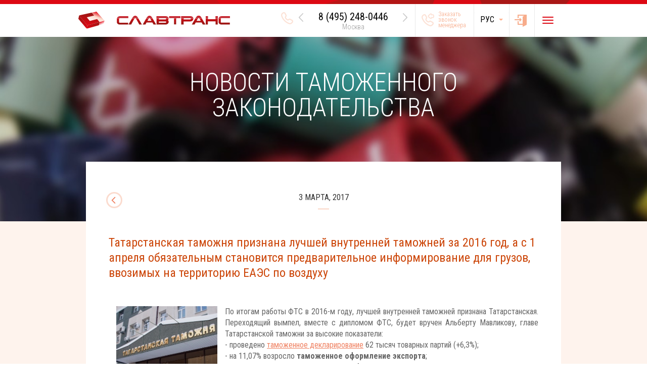

--- FILE ---
content_type: text/html; charset=UTF-8
request_url: https://www.slavtrans.com/news/tariff-legislation/1773/
body_size: 11271
content:
<!DOCTYPE html>
<html lang="ru">

<head>
    <meta charset="utf-8">
    <meta http-equiv="x-ua-compatible" content="ie=edge">
    <title>Татарстанская таможня признана лучшей внутренней таможней за 2016 год, а с 1 апреля обязательным становится предварительное информирование для грузов, ввозимых на территорию ЕАЭС по воздуху</title>

    <meta name="viewport" content="width=device-width, initial-scale=1, maximum-scale=1, user-scalable=no">
    <meta content="telephone=no" name="format-detection">
    <meta name="HandheldFriendly" content="true">
    <meta name="theme-color" content="#dd0813">

    <!--[if (gt IE 9)|!(IE)]><!-->
    <link rel="stylesheet" href="/static/css/main.css?4"/>
    <!--<![endif]-->
    <meta property="og:title" content="Главная | Славтранс ">
    <meta property="og:title" content="">
    <meta property="og:url" content="">
    <meta property="og:description" content="">
    <meta property="og:image" content="">
    <meta property="og:image:type" content="image/jpeg">
    <meta property="og:image:width" content="500">
    <meta property="og:image:height" content="300">
    <meta property="twitter:description" content="">
    <link rel="image_src" href="">
    <link href="https://fonts.googleapis.com/css?family=Roboto+Condensed:400,400italic,700,300,300italic&amp;subset=latin,cyrillic" rel="stylesheet" type="text/css">

    <link rel="apple-touch-icon" sizes="180x180" href="/static/img/general/favicons/apple-touch-icon.png">
    <link rel="icon" type="image/png" href="/static/img/general/favicons/favicon-32x32.png" sizes="32x32">
    <link rel="icon" type="image/png" href="/static/img/general/favicons/favicon-16x16.png" sizes="16x16">
    <link rel="manifest" href="/static/img/general/favicons/manifest.json">
    <link rel="shortcut icon" href="/static/img/general/favicons/favicon.ico">
    <meta name="msapplication-config" content="/static/img/general/favicons/browserconfig.xml">
    <meta name="theme-color" content="#ffffff">

    <meta name="yandex-verification" content="5f115629ec8def8d" />
    <meta name="yandex-verification" content="ccae02199b858f56" />

    <script>
        (function(H){H.className=H.className.replace(/\bno-js\b/,'js')})(document.documentElement)
    </script>
    <meta http-equiv="Content-Type" content="text/html; charset=UTF-8" />
<link href="/bitrix/cache/css/s1/st/page_b0c0be9f26c5c67d4bf32f292dac7256/page_b0c0be9f26c5c67d4bf32f292dac7256_v1.css?1732548379393" type="text/css"  rel="stylesheet" />
<script>if(!window.BX)window.BX={};if(!window.BX.message)window.BX.message=function(mess){if(typeof mess==='object'){for(let i in mess) {BX.message[i]=mess[i];} return true;}};</script>
<script>(window.BX||top.BX).message({"JS_CORE_LOADING":"Загрузка...","JS_CORE_NO_DATA":"- Нет данных -","JS_CORE_WINDOW_CLOSE":"Закрыть","JS_CORE_WINDOW_EXPAND":"Развернуть","JS_CORE_WINDOW_NARROW":"Свернуть в окно","JS_CORE_WINDOW_SAVE":"Сохранить","JS_CORE_WINDOW_CANCEL":"Отменить","JS_CORE_WINDOW_CONTINUE":"Продолжить","JS_CORE_H":"ч","JS_CORE_M":"м","JS_CORE_S":"с","JSADM_AI_HIDE_EXTRA":"Скрыть лишние","JSADM_AI_ALL_NOTIF":"Показать все","JSADM_AUTH_REQ":"Требуется авторизация!","JS_CORE_WINDOW_AUTH":"Войти","JS_CORE_IMAGE_FULL":"Полный размер"});</script>

<script src="/bitrix/js/main/core/core.min.js?1730189128225181"></script>

<script>BX.Runtime.registerExtension({"name":"main.core","namespace":"BX","loaded":true});</script>
<script>BX.setJSList(["\/bitrix\/js\/main\/core\/core_ajax.js","\/bitrix\/js\/main\/core\/core_promise.js","\/bitrix\/js\/main\/polyfill\/promise\/js\/promise.js","\/bitrix\/js\/main\/loadext\/loadext.js","\/bitrix\/js\/main\/loadext\/extension.js","\/bitrix\/js\/main\/polyfill\/promise\/js\/promise.js","\/bitrix\/js\/main\/polyfill\/find\/js\/find.js","\/bitrix\/js\/main\/polyfill\/includes\/js\/includes.js","\/bitrix\/js\/main\/polyfill\/matches\/js\/matches.js","\/bitrix\/js\/ui\/polyfill\/closest\/js\/closest.js","\/bitrix\/js\/main\/polyfill\/fill\/main.polyfill.fill.js","\/bitrix\/js\/main\/polyfill\/find\/js\/find.js","\/bitrix\/js\/main\/polyfill\/matches\/js\/matches.js","\/bitrix\/js\/main\/polyfill\/core\/dist\/polyfill.bundle.js","\/bitrix\/js\/main\/core\/core.js","\/bitrix\/js\/main\/polyfill\/intersectionobserver\/js\/intersectionobserver.js","\/bitrix\/js\/main\/lazyload\/dist\/lazyload.bundle.js","\/bitrix\/js\/main\/polyfill\/core\/dist\/polyfill.bundle.js","\/bitrix\/js\/main\/parambag\/dist\/parambag.bundle.js"]);
</script>
<script>BX.Runtime.registerExtension({"name":"ui.dexie","namespace":"BX.Dexie3","loaded":true});</script>
<script>BX.Runtime.registerExtension({"name":"ls","namespace":"window","loaded":true});</script>
<script>BX.Runtime.registerExtension({"name":"fx","namespace":"window","loaded":true});</script>
<script>BX.Runtime.registerExtension({"name":"fc","namespace":"window","loaded":true});</script>
<script>(window.BX||top.BX).message({"LANGUAGE_ID":"ru","FORMAT_DATE":"DD.MM.YYYY","FORMAT_DATETIME":"DD.MM.YYYY HH:MI:SS","COOKIE_PREFIX":"BITRIX_SM","SERVER_TZ_OFFSET":"10800","UTF_MODE":"Y","SITE_ID":"s1","SITE_DIR":"\/","USER_ID":"","SERVER_TIME":1769502747,"USER_TZ_OFFSET":0,"USER_TZ_AUTO":"Y","bitrix_sessid":"9ad728226a20d7e0e4217ef234c016bd"});</script>


<script  src="/bitrix/cache/js/s1/st/kernel_main/kernel_main_v1.js?1732619770155628"></script>
<script src="/bitrix/js/ui/dexie/dist/dexie3.bundle.min.js?169702526588274"></script>
<script src="/bitrix/js/main/core/core_ls.min.js?14944344307365"></script>
<script src="/bitrix/js/main/core/core_frame_cache.min.js?171049300011210"></script>
<script>BX.setJSList(["\/bitrix\/js\/main\/core\/core_fx.js","\/bitrix\/js\/main\/session.js","\/bitrix\/js\/main\/pageobject\/pageobject.js","\/bitrix\/js\/main\/core\/core_window.js","\/bitrix\/js\/main\/date\/main.date.js","\/bitrix\/js\/main\/core\/core_date.js","\/bitrix\/js\/main\/utils.js"]);</script>
<script>BX.setCSSList(["\/local\/templates\/st\/components\/bitrix\/news\/.default\/bitrix\/news.detail\/.default\/style.css"]);</script>


<script>var _ba = _ba || []; _ba.push(["aid", "8b836dd0ac93b5c2cea49a919564a4f5"]); _ba.push(["host", "www.slavtrans.com"]); (function() {var ba = document.createElement("script"); ba.type = "text/javascript"; ba.async = true;ba.src = (document.location.protocol == "https:" ? "https://" : "http://") + "bitrix.info/ba.js";var s = document.getElementsByTagName("script")[0];s.parentNode.insertBefore(ba, s);})();</script>


</head>

<body>

<header role="banner" class="nav navbar navbar-default">
    <div class="navbar-line"></div>
    <div class="container">
        <div class="navbar-header">
            <button type="button" data-toggle="collapsed" data-target="#header-navbar" aria-controls="header-navbar" aria-expanded="false" class="navbar-toggle collapsed"><span class="sr-only">Toggle navigation</span><span class="icon-bar"></span><span class="icon-bar"></span><span class="icon-bar"></span>
            </button>
            <a href="/" class="navbar-logo navbar-brand">
                <img src="/static/img/general/logo-horizontal.svg" class="navbar-logo__image">
            </a>
        </div>
        <nav id="header-nav" class="collapse navbar-collapse">
            <ul class="nav navbar-nav navbar-right">
                <li style="display: none;" class="navbar-phone">
                    <div class="navbar-phone__icon"></div>
                    <div class="navbar-phone-slider">
                        <div class="navbar-phone-slider-item"><span class="navbar-phone-slider-item__phone"><a href="tel:84952480446" class="roistat-phone-tel" style="color:#000;" id="header_moscow_phone">8 (495) 248-0446</a></span><span class="navbar-phone-slider-item__city">Москва</span>
                        </div>
                        <div class="navbar-phone-slider-item"><span class="navbar-phone-slider-item__phone"><a href="tel:88123857792" style="color:#000;" >8 (812) 385-7792</a></span><span class="navbar-phone-slider-item__city">Санкт-Петербург</span>
                        </div>
			                        <div class="navbar-phone-slider-item"><span class="navbar-phone-slider-item__phone"><a href="tel:88002223640" style="color:#000;" >8 (800) 222-3640</a></span><span class="navbar-phone-slider-item__city">Многоканальный</span>
                        </div>
			                    </div>
                </li>
                <li class="navbar-callback">
                    <a href="#" data-toggle="modal" data-target=".modal-callback" class="navbar-callback-button">
                        <div class="navbar-callback-button__icon"></div>
                        <div class="navbar-callback-button__title">Заказать звонок менеджера</div>
                    </a>
                </li>
                <li class="navbar-lang">
                    <!--<select onchange="window.open('http://translate.google.com/translate?u='+encodeURIComponent(location.href)+'&amp;langpair=ru%7Cen&amp;en=ru&amp;ie=UTF8', '_self'); return false;" class="form-control selectpicker">-->
					<select onchange="window.open('http://translate.google.com/translate?u='+encodeURIComponent(location.href)+'&amp;sl=ru&amp;tl='+this.options[this.selectedIndex].value+'', '_self'); return false;" class="form-control selectpicker">
                        <option value="ru">Рус</option>
                        <option value="en">Eng</option>
						<option value="fr">Fra</option>
						<option value="es">Esp</option>
                    </select>
                </li>
                <li class="navbar-auth">
                    <!--<a target="_blank" href="http://portal.slavtrans.com/" class="navbar-auth-button">-->
                        <div class="navbar-auth-button__icon"></div>
                    </a>
                </li>
                <li class="navbar-menu"><a href="#" class="navbar-menu-button"><span class="sr-only">Toggle navigation</span><span class="navbar-menu-button__line"></span><span class="navbar-menu-button__line"></span><span class="navbar-menu-button__line"></span></a>
                </li>
            </ul>
        </nav>
    </div>
    <div style="display: none;" class="navbar-overlay">
        <div class="container">
            <div class="row">
                <div class="navbar-overlay-nav"></div>
                <div class="col-lg-4 col-md-4 col-sm-4 col-xs-12">
                    <div class="navbar-overlay-menu-title"><a href="/about/">О компании</a>
                    </div>
                    <div class="navbar-overlay-menu">
                        <ul>
                            <li><a href="/about/history/">История</a>
                            </li>
                            <li><a href="/about/strategy/">Стратегия</a>
                            </li>
                            <li><a href="/about/clients/">Клиентам</a>
                            </li>
                            <li><a href="/about/testimonials/">Рекомендации</a>
                            </li>
                            <li><a href="/about/partners/">Партнеры</a>
                            </li>
                            <li><a href="/about/vacancies/">Карьера</a>
                            </li>
                            <li><a href="/about/contacts/">Контакты</a>
                            </li>
                        </ul>
                    </div>
                    <div class="navbar-overlay-menu-title"><a href="/news/">Новости</a>
                    </div>
                    <div class="navbar-overlay-menu-title"><a href="/offers/">Акции</a>
                    </div>
                </div>
                <div class="col-lg-4 col-md-4 col-sm-4 col-xs-12">
                    <a href="/uslugi/tamozhennoe-oformlenie/" class="navbar-overlay-menu-link">
                        <div class="navbar-overlay-menu-btn">
                            <img src="/static/img/assets/header/overlay-icon-1.png" class="navbar-overlay-menu-btn-icon">
                            <div class="navbar-overlay-menu-btn-text">Таможенное
                                <br>оформление</div>
                        </div>
                    </a>
                    <a href="/uslugi/dopolnitelnyy-servis/" class="navbar-overlay-menu-link">
                        <div class="navbar-overlay-menu-btn">
                            <img src="/static/img/assets/header/overlay-icon-3.png" class="navbar-overlay-menu-btn-icon">
                            <div class="navbar-overlay-menu-btn-text">Дополнительный
                                <br>сервис</div>
                        </div>
                    </a>
                </div>
                <div class="col-lg-4 col-md-4 col-sm-4 col-xs-12">
                    <a href="/uslugi/mezhdunarodnye-perevozki/" class="navbar-overlay-menu-link">
                        <div class="navbar-overlay-menu-btn">
                            <img src="/static/img/assets/header/overlay-icon-2.png" class="navbar-overlay-menu-btn-icon">
                            <div class="navbar-overlay-menu-btn-text">Экспедирование</div>
                        </div>
                    </a>
                    <a href="/uslugi/outsourcing-ved/" class="navbar-overlay-menu-link">
                        <div class="navbar-overlay-menu-btn">
                            <img src="/static/img/assets/header/overlay-icon-4.png" class="navbar-overlay-menu-btn-icon">
                            <div class="navbar-overlay-menu-btn-text">Аутсорсинг ВЭД</div>
                        </div>
                    </a>
                </div>
            </div>
        </div>
    </div>
</header>

    <div class="content">
        <div style="background-image: url('/static/img/assets/contentHeader/bg3.jpg');"
             class="contentHeader contentHeader--none">
            <div class="container">
                <div class="row">
                    <div class="col-lg-12">
                        <div class="contentHeader__wrapper">
                            <div class="contentHeader__title">
                                <h1>Новости таможенного законодательства</h1>
                            </div>
                            <div class="contentHeader__desc">
                                <p>&nbsp;</p>
                            </div>
                        </div>
                    </div>
                </div>
            </div>
        </div>

        <div class="newsContent">
            <div class="container">
                <div class="row">
                    <div class="col-lg-12">
                        <div class="newsContent__wrapper">
                            <div class="row">
                                 
<div class="col-lg-12">
    <div class="content__wrapper">
        <div class="row">
            <div class="col-lg-12">
                <div class="newsItemContent">
                    <div class="col-lg-12">
                        <div class="newsItemContent__title"><a href="/news/" class="newsItemContent__moveback"><i
                                    class="fa fa-angle-left"></i></a>3 марта, 2017</div>
                        <div class="newsItemContent__titleLine"></div>
                        <div class="newsItemContent__content">
                            <h1>Татарстанская таможня признана лучшей внутренней таможней за 2016 год, а с 1 апреля обязательным становится предварительное информирование для грузов, ввозимых на территорию ЕАЭС по воздуху</h1>
                            <p style="text-align: justify;">
 <img src="/upload/news_files/2017/news_030317-2.jpg" title="СлавТранс – таможенный брокер в Москве" width="200" hspace="15" height="196" align="left">По итогам работы ФТС в 2016-м году, лучшей внутренней таможней признана Татарстанская. Переходящий вымпел, вместе с дипломом ФТС, будет вручен Альберту Мавликову, главе Татарстанской таможни за высокие показатели:<br>
	 - проведено <a href="http://www.slavtrans.com/uslugi/tamozhennoe-oformlenie/deklarirovanie/">таможенное декларирование</a> 62 тысяч товарных партий (+6,3%);<br>
	 - на 11,07% возросло <b>таможенное оформление экспорта</b>;<br>
	 - на 3,28% увеличилось <b>таможенное оформление импортных товаров</b>.<br>
 <br>
	 Половина ДТ регистрировалась в автоматическом режиме, выпуск товаров по 1/3 всех ДТ произведен был автоматически. <b>Расчет таможенных платежей</b> для экспортной продукции, <a href="http://www.slavtrans.com/calculator/">платежи при импорте</a>, позволили перечислить в бюджет 24,35 миллиардов RUR. <br>
 <br>
	 Вступающее с 1 апреля 2017 в силу решение Коллегии ЕЭК № 158 обязывает авиаперевозчиков, зарегистрированных в Евразийском экономическом союзе, проводить обязательное <a href="http://www.slavtrans.com/uslugi/tamozhennoe-oformlenie/predvaritelnoe-informirovanie/">предварительное информирование</a> о всех грузах, для которых требуется <b>таможенное оформление</b>. На территории ЕАЭС обязательным предварительным информированием уже сопровождается перемещение товаров через границу, если используются <b>автомобильные грузоперевозки</b> и <b>перевозки железнодорожным транспортом</b>.<br>
 <br>
	 Предварительную информацию о ввозимых воздушным путем товарах с 01.04.17 необходимо будет предоставлять перевозчику в распоряжение таможенного органа в электронном виде, указывая:<br>
	 - сведения о маршруте, по которому осуществляются <b>авиаперевозки</b>, а также данные о воздушном судне; <br>
	 - информацию о ввозимых по грузовой ведомости товарах (наименование, вес или объем, пункты погрузки/выгрузки, код продукции по ТН ВЭД);<br>
	 - информацию о грузополучателе/отправителе.<br>
 <br>
	 Таким образом, <b>предварительное информирование</b> позволяет таможенному органу получить необходимые данные, что дает возможность сократить время пребывания перевозчика в пункте пропуска. Первое время, естественно, следует ожидать появление новых проблем. Как и любое нововведение, предварительное информирование, которым будут сопровождаться <b>авиаперевозки</b>, потребует более тщательной подготовки документов не только перевозчиком, но и участником ВЭД, для груза которого предусмотрено <b>таможенное оформление</b> в аэропорту. Опыт использования процедуры предварительного информирования указывает на возможность существенного сокращения времени простоя транспорта, что подтверждают <b>железнодорожные перевозки грузов</b> и <b>международные транспортные перевозки</b> автомобилями.<br>
 <br>
 <br>
	 © ООО «СлавТранс» 2008-2017<br>
 <a href="http://www.slavtrans.com/">Таможенный представитель (брокер)</a><br>
</p>                        </div>
                        <div class="newsItemContent__buttons"><a href="/news/"
                                                                 class="btn btn-default newsItemContent__back-button"><i
                                    class="fa fa-angle-left"></i>вернуться на страницу «Новости»</a>
                        </div>
                    </div>
                </div>
            </div>
        </div>
    </div>
</div>
<div class="col-lg-12">
    </div>
<div class="col-lg-12">
    </div>
                                
                            </div>
                        </div>
                    </div>
                </div>
            </div>
        </div>
        <div class="contentFooter">
	<div class="container">
		<div class="row">
			<div class="col-lg-12">
				<div class="contentFooter__consultation">
					<span class="contentFooter__consultationTitle">Запрос консультации</span><span class="contentFooter__consultationSubtitle">Введите Ваш вопрос и E-mail и сделайте запрос для получения консультации</span>
					<form role="form" class="form-inline row" id="consultForm">
 <input type="hidden" name="mode" value="consultForm"> <input type="hidden" name="iblock_id" value="10">
						<div class="form-group col-lg-6 col-md-6 col-sm-4 col-xs-12">
 <input type="text" name="Запрос" placeholder="Введите запрос..." required="" class="form-control">
						</div>
						<div class="form-group col-lg-3 col-md-3 col-sm-4 col-xs-12">
 <input type="email" name="email" placeholder="Введите ваш E-mail" required="" autocomplete="" class="form-control">
						</div>
						<div class="form-group col-lg-3 col-md-3 col-sm-4 col-xs-12">
 <button type="submit" class="btn contentFooter__consultation-button">Отправить запрос</button>
						</div>
						<div class="success-form">
						</div>
						<div class="error-form">
						</div>
					</form>
				</div>
			</div>
		</div>
	</div>
</div>

<section class="contentFooter__advantage">
	<div class="container-fluid">
		<div class="row">
			<div class="col-lg-12">
				<div class="contentFooter__advantageTitle">Преимущества компании «СлавТранс»</div>
			</div><!-- /col-lg-12 -->
		</div><!-- /row -->
		<div class="row" id="advantages-carousel">
		<div class="carousel-inner">
			<div class="col-sm-1-5 col-xs-12 advantage-block active">
				<img src="/static/img/assets/contentFooter/icon1.png" class="contentFooter__advantageImage">
				<p class="contentFooter__advantageInfo"><span>Доступная цена</span> таможенного оформления и сопутствующих услуг</p>
				<div class="contentFooter__advantageText">
					Мы постоянно стремимся оптимизировать собственные издержки, чтобы наши цены были максимально низки и комфортны для клиентов. Нашли дешевле - отправьте нам расчет, и мы постараемся сделать более выгодное предложение.
				</div>
			</div>
			<div class="col-sm-1-5 col-xs-12 advantage-block">
				<img src="/static/img/assets/contentFooter/icon2.png" class="contentFooter__advantageImage">
				<p class="contentFooter__advantageInfo"><span>Высокая квалификация</span> специалистов и большой опыт практической работы</p>
				<div class="contentFooter__advantageText">
					Наши сотрудники - наша гордость. Это не пустые слова - мы постоянно повышаем свою квалификацию, прорабатывая лучшие кейсы. Все наши сотрудники имеют не менее 3 лет опыта работы по профилю.
				</div>
			</div>
			<div class="col-sm-1-5 col-xs-12 advantage-block">
				<img src="/static/img/assets/contentFooter/icon3.png" class="contentFooter__advantageImage">
				<p class="contentFooter__advantageInfo"><span>Cоблюдение сроков</span> доставки и таможенного оформления</p>
				<div class="contentFooter__advantageText">
					Мы с большим уважением относимся к бизнесу своих клиентов и понимаем на сколько важны сроки поставки продукции и прохождение таможни. На каждом этапе работы мы минимизируем временные издержки благодаря своему опыту и профессионализму.
				</div>
			</div>
			<div class="col-sm-1-5 col-xs-12 advantage-block">
				<img src="/static/img/assets/contentFooter/icon4.png" class="contentFooter__advantageImage">
				<p class="contentFooter__advantageInfo"><span>Свидетельства</span> таможенного представителя и уполномоченного экономического оператора</p>
				<div class="contentFooter__advantageText">
					Наша компания является лицензированным таможенным брокером (свидетельство ФТС РФ о включении в реестр таможенных представителей № 0718/00 от 10/06/2015) и уполномоченным экономическим оператором (свидетельство ФТС РФ о включении в реестр уполномоченных экономических операторов №RU/0003/ТИП1 от 27/08/2018).<br>Мы представляем интересы клиентов в таможенных органах, помогаем подготовить пакет документов для таможенного оформления, рассчитываем реальную таможенную стоимость, организуем хранение грузов и пр.
				</div>
			</div>
			<div class="col-sm-1-5 col-xs-12 advantage-block">
				<img src="/static/img/assets/contentFooter/icon5.png" class="contentFooter__advantageImage">
				<p class="contentFooter__advantageInfo"><span>Оптимальные маршруты</span> доставки грузов с учетом их специфики</p>
				<div class="contentFooter__advantageText">
					Опираясь на многолетний практический опыт, мы максимально эффективно выбираем маршрут доставки грузов с учетом всех нюансов и множества специфических факторов. Вы можете быть уверены, Ваш груз будет доставлен точно в срок по оптимальной цене и без дополнительных сложностей.
				</div>
			</div>
		</div>
		<a class="carousel-control left" href="#advantages-carousel" data-slide="prev">‹</a>
		<a class="carousel-control right" href="#advantages-carousel" data-slide="next">›</a>

		</div><!-- /row -->
	</div>
	<div class="contentFooter__advantageText-visible hidden-xs">
		<span></span>
	</div>
</section>
    </div>


<!-- footer block--> <footer class="footer">
<!-- footer-nav block-->
<div class="footer-nav">
	<div class="container">
		<div class="row">
			<div class="col-lg-4 col-md-4 col-sm-4 col-xs-12">
				<div class="footer-nav__title">
					 Навигация
				</div>
				<div class="footer-nav__subtitle">
 <a href="/about/">О компании</a>
				</div>
				<ul>
					<li><a href="/about/history/">История</a> </li>
					<li><a href="/about/strategy/">Стратегия и идеология</a> </li>
					<li><a href="/about/clients/">Клиентам</a> </li>
					<li><a href="/about/testimonials/">Рекомендации</a> </li>
					<li><a href="/about/partners/">Партнёры</a> </li>
					<li><a href="/about/vacancies/">Карьера</a> </li>
					<li><a href="/about/contacts/">Контакты</a> </li>
				</ul>
				<div class="footer-nav__subtitle">
 <a href="/news/">Новости</a>
				</div>
				<div class="footer-nav__subtitle">
 <a href="/offers/">Акции</a>
				</div>
			</div>
			<div class="col-lg-4 col-md-4 col-sm-4 col-xs-12 footer-nav__darkBg">
				<div class="footer-nav__title">
					 Услуги
				</div>
				<div class="footer-nav__subtitle">
 <a href="/uslugi/tamozhennoe-oformlenie/">Таможенное оформление</a>
				</div>
				<ul>
					<li><a href="/uslugi/tamozhennoe-oformlenie/deklarirovanie/">Электронное декларирование</a> </li>
					<li><a href="/uslugi/tamozhennoe-oformlenie/predvaritelnoe-informirovanie/">Предварительное информирование</a> </li>
					<li><a href="/uslugi/tamozhennoe-oformlenie/udalennyi-vypusk/">Удаленный выпуск</a> </li>
					<li><a href="/uslugi/tamozhennoe-oformlenie/soprovozhdenie/">Таможенное сопровождение</a> </li>
					<li><a href="/uslugi/tamozhennoe-oformlenie/mesta/">Места оформления и стоимость</a> </li>
				</ul>
				<div class="footer-nav__subtitle">
 <a href="/uslugi/dopolnitelnyy-servis/">Дополнительный сервис</a>
				</div>
				<ul>
					<li><a href="/uslugi/dopolnitelnyy-servis/tsifrovaya-markirovka/">Цифровая маркировка</a> </li>
					<li><a href="/uslugi/dopolnitelnyy-servis/strakhovaniye/">Страхование</a> </li>
					<li><a href="/uslugi/dopolnitelnyy-servis/sertifikatsiya/">Сертификация</a> </li>
					<li><a href="/uslugi/dopolnitelnyy-servis/tamozhennaya-karta/">Таможенная карта</a> </li>
					<li><a href="/uslugi/dopolnitelnyy-servis/konsalting/">Консалтинг</a> </li>
					<li><a href="/uslugi/dopolnitelnyy-servis/yuridicheskiye-uslugi/">Юридические услуги</a> </li>
				</ul>
			</div>
			<div class="col-lg-4 col-md-4 col-sm-4 col-xs-12 footer-nav__darkBg">
				<div class="footer-nav__title--last">
				</div>
				<div class="footer-nav__subtitle">
 <a href="/uslugi/mezhdunarodnye-perevozki/">Экспедирование</a>
				</div>
				<ul>
					<li><a href="/uslugi/mezhdunarodnye-perevozki/aviaperevozki/">Авиаперевозки</a> </li>
					<li><a href="/uslugi/mezhdunarodnye-perevozki/morskie_perevozki/">Морские перевозки</a> </li>
					<li><a href="/uslugi/mezhdunarodnye-perevozki/avtomobilnye/">Автомобильные перевозки</a> </li>
					<li><a href="/uslugi/mezhdunarodnye-perevozki/zheleznodorozhnye/">Железнодорожные перевозки</a> </li>
					<li><a href="/uslugi/mezhdunarodnye-perevozki/kontejnernye/">Контейнерные перевозки</a> </li>
					<li><a href="/uslugi/mezhdunarodnye-perevozki/multimodalnyye/">Мультимодальные перевозки</a> </li>
					<li><a href="/uslugi/mezhdunarodnye-perevozki/dostavka-iz-stran/">География доставки</a> </li>
				</ul>
				<div class="footer-nav__subtitle">
 <a href="/uslugi/outsourcing-ved/">Аутсорсинг ВЭД</a>
				</div>
				<ul>
					<li><a href="/uslugi/outsourcing-ved/importa/">Импорт</a> </li>
					<li><a href="/uslugi/outsourcing-ved/eksporta/">Экспорт</a> </li>
					<li><a href="/uslugi/outsourcing-ved/upolnomochennyy-ekonomicheskiy-operator/">УЭО</a> </li>
				</ul>
			</div>
		</div>
	</div>
</div>
 <!-- footer-top block-->
<div class="footer-top">
	<div class="container">
		<div class="row">
			<div class="col-lg-4 col-md-4 col-sm-4 col-xs-12">
				<div class="footer-top__social">
 <a href="https://vk.com/slavtrans.club" target="_blank"><i class="fa fa-vk"></i></a> <a href="https://www.facebook.com/groups/slavtrans.club/" target="_blank"><i class="fa fa-facebook"></i> </a><a href="https://twitter.com/slavtrans" target="_blank"><i class="fa fa-twitter"></i></a>
				</div>
			</div>
			<div class="col-lg-8 col-md-8 col-sm-8 col-xs-12">
				<form role="form" action="/search/" method="get" class="footer-top__search form-inline">
					<div class="form-group">
 <input type="text" placeholder="Введите ключевое слово..." name="q" class="footer-top__search-input form-control">
					</div>
 <button type="submit" class="footer-top__search-btn btn">Поиск<i class="fa fa-search"></i> </button>
				</form>
			</div>
		</div>
	</div>
</div>
 <!-- footer-general block-->
<div class="footer-general">
	<div class="container">
		<div class="col-lg-4 col-md-4 col-sm-4 col-xs-12">
			 <!-- footer-logo block-->
			<div class="footer-logo">
 <img src="/static/img/assets/footer/logo-vertical.png" class="img-responsive">
			</div>
		</div>
		<div class="col-lg-4 col-md-4 col-sm-4 col-xs-12">
			 <!-- footer-contact block-->
			<div class="footer-contact">
				<p>
					 ООО «CлавТранс» <br>
					 г. Москва, ул. Народного Ополчения, д. 34с1. 123423 - Россия.
				</p>
				<p>
					 E-mail: <a href="mailto:info@slavtrans.com">info@slavtrans.com</a>
				</p>
			</div>
		</div>
		<div class="col-lg-4 col-md-4 col-sm-4 col-xs-12">
			 <!-- footer-phone block-->
			<div class="footer-phone">
				<div class="footer-phone__icon">
				</div>
				<div class="footer-phone__wrapper">
					<div class="footer-phone__item">
						<p>
 <a href="tel:84952480446" class="roistat-phone-tel" style="color:#fff;" id="footer_moscow_phone">8 (495) 248-0446</a>
						</p>
 <span style="font-size: 14px;">Москва</span>
					</div>
					<div class="footer-phone__item">
						<p>
 <a href="tel:88123857792" style="color:#fff;">8 (812) 385-7792</a>
						</p>
 <span style="font-size: 14px;">Санкт-Петербург</span>
					</div>
					 					<div class="footer-phone__item">
						<p>
 <a href="tel:88002223640" style="color:#fff;">8 (800) 222-3640</a>
						</p>
 <span style="font-size: 14px;">Многоканальный</span>
					</div>
					 				</div>
			</div>
		</div>
		<div class="clearfix">
		</div>
		<div class="col-lg-4 col-md-4 col-sm-4 col-xs-12">
			 <!-- footer-certificate block-->
			<div class="footer-certificate">
				<div class="footer-certificate__button">
					<div class="footer-certificate__icon">
					</div>
					<div class="footer-certificate__description">
						 Свидетельство <br>
						 Таможенного представителя <br>
						 №1380&nbsp;выдано 29/09/2021
					</div>
				</div>
				<div class="footer-certificate__button" style="margin-top: 15px;">
					<div class="footer-certificate__icon">
					</div>
					<div class="footer-certificate__description">
						 Свидетельство УЭО <br>
						 №RU/0003/ТИП1 от 27/08/2018
					</div>
				</div>
				<div class="footer-certificate__info">
					<p>
 <strong>ИНН: </strong>7701800424 <br>
 <strong>ОГРН: </strong>5087746122690
					</p>
				</div>
			</div>
		</div>
		<div class="col-lg-4 col-md-4 col-sm-4 col-xs-12">
			 <!-- footer-feedback block-->
			<div class="footer-feedback">
 <a href="#" data-toggle="modal" data-target=".modal-feedback">
				<div class="footer-feedback__button">
					<div class="footer-feedback__icon">
					</div>
					 Обратная связь
				</div>
 </a>
			</div>
		</div>
		<div class="col-lg-4 col-md-4 col-sm-4 col-xs-12">
			 <!-- footer-callback block-->
			<div class="footer-callback">
 <a href="#" data-toggle="modal" data-target=".modal-callback">
				<div class="footer-callback__button">
					<div class="footer-callback__icon">
					</div>
					 Заказать звонок
				</div>
 </a>
			</div>
		</div>
		<div class="clearfix">
		</div>
	</div>
</div>
 <!-- footer-copyright block-->
<div class="footer-copyright">
	<div class="container">
		<div class="row">
			<div class="col-lg-6 col-md-6 col-sm-6 col-xs-12">
				<div class="footer-copyright__left">
					<p>
						 © 2008-2024 OOO «СлавТранс». Все права защищены.
					</p>
				</div>
			</div>
			 <!--<div class="col-lg-6 col-md-6 col-sm-6 col-xs-12">
				<div class="footer-copyright__right">
					<p>
						Поддержка и разработка <a href="http://shvindin.ru/" target="_blank">Shvind&amp;Co</a>
					</p>
				</div>
			</div>-->
		</div>
	</div>
</div>
 </footer>
<!-- modal windows-->
<div tabindex="-1" role="dialog" aria-labelledby="callback-modal" class="modal-callback modal fade">
	<div role="document" class="modal-dialog">
		<div class="modal-content">
			<form action="" method="post" id="callBack">
 <input type="hidden" name="mode" value="callBack"> <input type="hidden" name="iblock_id" value="9">
				<div class="modal-header">
 <button type="button" data-dismiss="modal" aria-label="Close" class="close">
					<div class="close-btn">
					</div>
 </button>
					<h4 class="modal-title">заказать звонок менеджера</h4>
				</div>
				<div class="modal-body">
					<p>
						 Введите Ваше имя и контактный телефон. Наш менеджер свяжется с Вами для предоставления консультации
					</p>
					<div class="form-group">
 <input type="text" name="Имя" required="" placeholder="Ваше имя" class="form-control">
					</div>
					<div class="form-group">
 <input type="tel" name="Телефон" required="" placeholder="+7" class="form-control">
					</div>
 <button type="submit" class="btn btn-default">отправить запрос</button>
					<div style="color: #fff" class="success-form">
					</div>
					<div class="error-form">
					</div>
				</div>
				<div class="modal-footer">
				</div>
			</form>
		</div>
	</div>
</div>
<div tabindex="-1" role="dialog" aria-labelledby="callback-modal" class="modal-feedback modal fade">
	<div role="document" class="modal-dialog">
		<div class="modal-content">
			<div class="modal-header">
 <button type="button" data-dismiss="modal" aria-label="Close" class="close">
				<div class="close-btn">
				</div>
 </button>
				<h4 class="modal-title">заказать звонок менеджера</h4>
			</div>
			<div class="modal-body">
				<p>
					 Введите Ваше имя и контактный телефон. Наш менеджер свяжется с Вами для предоставления консультации
				</p>
				<form action="" method="post" id="feedback">
 <input type="hidden" name="mode" value="feedback"> <input type="hidden" name="iblock_id" value="9">
					<div class="form-group">
 <input type="text" name="Имя" required="" placeholder="Ваше имя" class="form-control">
					</div>
					<div class="form-group">
 <input type="tel" name="Телефон" required="" placeholder="+7" class="form-control">
					</div>
 <button type="submit" class="btn btn-default">отправить запрос</button>
					<div style="color: #fff" class="success-form">
					</div>
					<div class="error-form">
					</div>
				</form>
			</div>
			<div class="modal-footer">
			</div>
		</div>
	</div>
</div>
<div tabindex="-1" role="dialog" aria-labelledby="message-modal" class="modal-message modal fade">
	<div role="document" class="modal-dialog">
		<div class="modal-content">
			<div class="modal-header">
 <button type="button" data-dismiss="modal" aria-label="Close" class="close">
				<div class="close-btn">
				</div>
 </button>
				<h4 class="modal-title"></h4>
			</div>
			<div class="modal-footer">
			</div>
		</div>
	</div>
</div>
<script src="/static/js/main.js"></script>
<script src="/static/js/separate-js/bitrix-scripts.js?128"></script>
<script src="/static/js/separate-js/jquery.mobile.custom.min.js"></script>
<!-- BEGIN JIVOSITE CODE {literal} -->
<script type='text/javascript'>
    (function () {
        var widget_id = '80338';
        var s = document.createElement('script');
        s.type = 'text/javascript';
        s.async = true;
        s.src = '//code.jivosite.com/script/widget/' + widget_id;
        var ss = document.getElementsByTagName('script')[0];
        ss.parentNode.insertBefore(s, ss);
    })();</script>
<!-- {/literal} END JIVOSITE CODE -->
<!-- BEGIN JIVOSITE CODE {literal} -->
<style>
    .jivo-btn {
        border: solid 1px #000;
        box-shadow: inset 0 1px 0 rgba(255, 255, 255, 0.7), 0 1px 1px rgba(0, 0, 0, 0.15);
        -moz-box-shadow: inset 0 1px 0 rgba(255, 255, 255, 0.7), 0 1px 1px rgba(0, 0, 0, 0.15);
        -webkit-box-shadow: inset 0 1px 0 rgba(255, 255, 255, 0.7), 0 1px 1px rgba(0, 0, 0, 0.15);
        display: inline-block;
        cursor: pointer;
        padding: 0;
        overflow: hidden;
        text-overflow: ellipsis;
        white-space: nowrap;
    }

    .jivo-btn:hover {
        box-shadow: inset 0 1px 0 rgba(255, 255, 255, 0.3), 0 1px 2px rgba(0, 0, 0, 0.2), inset 0 0 20px 10px rgba(255, 255, 255, 0.3);
        -moz-box-shadow: inset 0 1px 0 rgba(255, 255, 255, 0.3), 0 1px 2px rgba(0, 0, 0, 0.2), inset 0 0 20px 10px rgba(255, 255, 255, 0.3);
        -webkit-box-shadow: inset 0 1px 0 rgba(255, 255, 255, 0.3), 0 1px 2px rgba(0, 0, 0, 0.2), inset 0 0 20px 10px rgba(255, 255, 255, 0.3);
    }

    .jivo-btn.jivo-btn-light:hover {
        box-shadow: inset 0 1px 0 rgba(255, 255, 255, 0.3), 0 1px 2px rgba(0, 0, 0, 0.3), inset 0 0 20px 10px rgba(255, 255, 255, 0.1);
        -moz-box-shadow: inset 0 1px 0 rgba(255, 255, 255, 0.3), 0 1px 2px rgba(0, 0, 0, 0.3), inset 0 0 20px 10px rgba(255, 255, 255, 0.1);
        -webkit-box-shadow: inset 0 1px 0 rgba(255, 255, 255, 0.3), 0 1px 2px rgba(0, 0, 0, 0.3), inset 0 0 20px 10px rgba(255, 255, 255, 0.1);
    }

    .jivo-btn.jivo-btn-light {
        box-shadow: inset 0 1px 0 rgba(255, 255, 255, 0.3), 0 1px 1px rgba(0, 0, 0, 0.3);
        -moz-box-shadow: inset 0 1px 0 rgba(255, 255, 255, 0.3), 0 1px 1px rgba(0, 0, 0, 0.3);
        -webkit-box-shadow: inset 0 1px 0 rgba(255, 255, 255, 0.3), 0 1px 1px rgba(0, 0, 0, 0.3);
    }

    .jivo-btn:active, .jivo-btn.jivo-btn-light:active {
        box-shadow: 0 1px 0px rgba(255, 255, 255, 0.4), inset 0 0 15px rgba(0, 0, 0, 0.2);
        -moz-box-shadow: 0 1px 0px rgba(255, 255, 255, 0.4), inset 0 0 15px rgba(0, 0, 0, 0.2);
        -webkit-box-shadow: 0 1px 0px rgba(255, 255, 255, 0.4), inset 0 0 15px rgba(0, 0, 0, 0.2);
        cursor: pointer;
    }

    .jivo-btn-gradient {
        background-image: url(//static.jivosite.com/button/white_grad_light.png);
        background-repeat: repeat-x;
    }

    .jivo-btn-light.jivo-btn-gradient {
        background-image: url(//static.jivosite.com/button/white_grad.png);
    }

    .jivo-btn-icon {
        width: 17px;
        height: 20px;
        background-repeat: no-repeat;
        display: inline-block;
        vertical-align: middle;
        margin-right: 7px;
        margin-left: -5px;
    }

    .jivo-btn-light {
        color: #fff;
    }
</style>
<!--[if lte IE 7]>
<style type="text/css">
.jivo-btn, .jivo-btn-icon  {
display: inline;
}
</style>
<!-- {/literal} END JIVOSITE CODE -->
<!-- Yandex.Metrika counter -->
<script type="text/javascript" >
   (function(m,e,t,r,i,k,a){m[i]=m[i]||function(){(m[i].a=m[i].a||[]).push(arguments)};
   m[i].l=1*new Date();
   for (var j = 0; j < document.scripts.length; j++) {if (document.scripts[j].src === r) { return; }}
   k=e.createElement(t),a=e.getElementsByTagName(t)[0],k.async=1,k.src=r,a.parentNode.insertBefore(k,a)})
   (window, document, "script", "https://mc.yandex.ru/metrika/tag.js", "ym");

   ym(20844181, "init", {
   		webvisor:true,
        clickmap:true,
        trackLinks:true,
        accurateTrackBounce:true
   });
</script>
<!-- /Yandex.Metrika counter -->
<script>
(function(w, d, s, h, id) {
    w.roistatProjectId = id; w.roistatHost = h;
    var p = d.location.protocol == "https:" ? "https://" : "http://";
    var u = /^.*roistat_visit=[^;]+(.*)?$/.test(d.cookie) ? "/dist/module.js" : "/api/site/1.0/"+id+"/init";
    var js = d.createElement(s); js.async = 1; js.src = p+h+u; var js2 = d.getElementsByTagName(s)[0]; js2.parentNode.insertBefore(js, js2);
})(window, document, 'script', 'cloud.roistat.com', 'da5a3377a31d16e55fa299d39eb5bcfa');
</script>
<script>
  (function(i,s,o,g,r,a,m){i['GoogleAnalyticsObject']=r;i[r]=i[r]||function(){
  (i[r].q=i[r].q||[]).push(arguments)},i[r].l=1*new Date();a=s.createElement(o),
  m=s.getElementsByTagName(o)[0];a.async=1;a.src=g;m.parentNode.insertBefore(a,m)
  })(window,document,'script','https://www.google-analytics.com/analytics.js','ga');

  ga('create', 'UA-99739542-1', 'auto');
  ga('send', 'pageview');

</script>
	<!-- BEGIN JIVOSITE CODE {literal} -->
	<script type="text/javascript">
	  (function (w, d) {
	    w.amo_jivosite_id = 'W7863mOPYh';
	    var s = document.createElement('script'), f = d.getElementsByTagName('script')[0];
	    s.id = 'amo_jivosite_js';
	    s.type = 'text/javascript';
	    s.async = true;
	    s.src = 'https://forms.amocrm.ru/chats/jivosite/jivosite.js';
	    f.parentNode.insertBefore(s, f);
	  })(window, document);
	</script>
<!-- {/literal} END JIVOSITE CODE -->

--- FILE ---
content_type: image/svg+xml
request_url: https://www.slavtrans.com/static/img/general/logo-horizontal.svg
body_size: 8976
content:
<svg viewBox="0 0 263 30" xmlns="http://www.w3.org/2000/svg" xmlns:xlink="http://www.w3.org/1999/xlink" fill-rule="evenodd" clip-rule="evenodd" stroke-linejoin="round" stroke-miterlimit="1.414"><g transform="scale(1.14885)"><path d="M87.129 10.872c.742 1.16 1.458 2.622 1.458 2.622l3.395 6.202h3.947l-5.115-8.824h-3.685z" fill="url(#a)" fill-rule="nonzero"/><path d="M80.754 10.872l-5.066 8.824h4.102l3.343-6.202s.704-1.462 1.429-2.622h-3.808z" fill="url(#b)" fill-rule="nonzero"/><path d="M132.547 10.872c.001.018.006.029.006.049 0 1.086-1.073 1.012-1.073 1.012h-9.911v-1.061h-3.539v8.824h14.086c.364 0 .725-.05 1.079-.146a4.02 4.02 0 0 0 1.006-.412c.317-.175.606-.387.875-.639.267-.247.5-.527.697-.83.195-.303.349-.636.456-.989.111-.356.164-.725.164-1.112 0-.251-.03-.478-.093-.684a3.147 3.147 0 0 0-.233-.574 4.625 4.625 0 0 0-.321-.517 68.229 68.229 0 0 1-.352-.506c.483-.743.723-1.534.723-2.374l-.001-.041h-3.569zm-10.978 4.131h9.911s1.073-.106 1.073.984c0 1.088-1.073 1.013-1.073 1.013h-9.911v-1.997z" fill="url(#c)" fill-rule="nonzero"/><path fill="url(#d)" d="M144.464 10.872h3.156v8.73h-3.156z"/><path d="M108.638 10.872c.743 1.16 1.457 2.622 1.457 2.622l.382.696h-6.208l.376-.696s.7-1.462 1.425-2.622h-3.807l-5.065 8.824h4.102l1.614-2.997h8.934l1.64 2.997h3.95l-5.113-8.824h-3.687z" fill="url(#e)" fill-rule="nonzero"/><path d="M207.21 10.872v.804h-11.696v-.804h-3.216v8.824h3.216v-4.79h11.696v4.79h3.214v-8.824h-3.214z" fill="url(#f)" fill-rule="nonzero"/><path d="M182.992 10.872a32.602 32.602 0 0 1 1.401 2.539l.386.708h-6.289l.381-.708s.662-1.381 1.373-2.539h-3.852l-5.066 8.824h4.157l1.638-3.036h9.052l1.662 3.036h4l-5.117-8.824h-3.726z" fill="url(#g)" fill-rule="nonzero"/><path d="M180.342 6.51h2.543a4.288 4.288 0 0 0-1.244-.174c-.492 0-.916.066-1.299.174z" fill="url(#h)" fill-rule="nonzero"/><path d="M211.727 10.872a7.93 7.93 0 0 0-.05.837v4.264c0 .545.119 1.047.356 1.504.236.453.554.845.945 1.172.388.329.836.582 1.336.768.5.183 1.015.279 1.539.279h12.805v-2.803h-12.787s-.892.016-.892-1.116v-4.606c0-.114.015-.204.029-.299h-3.281z" fill="url(#i)" fill-rule="nonzero"/><path d="M169.899 10.872c.002.018.005.027.005.046 0 1.086-1.072 1.011-1.072 1.011h-9.91v-1.057h-3.542v8.824h3.542v-4.693h9.91c2.481 0 3.677-1.301 3.917-1.718.239-.416.721-1.308.721-2.373v-.04h-3.571z" fill="url(#j)" fill-rule="nonzero"/><path d="M58.246 10.872a7.64 7.64 0 0 0-.057.921v4.262c0 .544.117 1.048.356 1.505.236.451.553.845.941 1.172.391.328.84.582 1.34.766.497.185 1.011.28 1.538.28H75.17v-2.803H62.383s-.89.016-.89-1.115v-4.608c0-.144.012-.264.033-.38h-3.28z" fill="url(#k)" fill-rule="nonzero"/><path d="M84.358 6.736a3.676 3.676 0 0 0-1.14.651 5.447 5.447 0 0 0-.937 1.026c-.288.399-.586.854-.895 1.36l-.632 1.099h3.808c.47-.751.952-1.38 1.258-1.396.31-.017.818.624 1.309 1.396h3.685l-.581-1.002a31.379 31.379 0 0 0-.907-1.409 5.55 5.55 0 0 0-.903-1.057 3.496 3.496 0 0 0-1.092-.663c-.405-.153-.89-.231-1.46-.231-.582 0-1.087.075-1.513.226z" fill="url(#l)" fill-rule="nonzero"/><use xlink:href="#m" width="42" height="19" transform="matrix(.24 0 0 .24 80.754 6.51)"/><path d="M118.03 7.021v3.851h3.539v-.938h9.911s1.033-.096 1.067.938h3.569c-.006-.638-.116-1.197-.339-1.674a3.26 3.26 0 0 0-.946-1.216 4.151 4.151 0 0 0-1.448-.72 6.728 6.728 0 0 0-1.835-.241H118.03z" fill="url(#n)" fill-rule="nonzero"/><use xlink:href="#o" width="75" height="17" transform="matrix(.24 0 0 .24 118.029 7.022)"/><path d="M137.121 7.113v2.793h7.343v.966h3.157v-.966h6.474V7.113h-16.974z" fill="url(#p)" fill-rule="nonzero"/><use xlink:href="#q" width="71" height="16" transform="matrix(.24 0 0 .24 137.122 7.113)"/><path d="M105.867 6.736a3.716 3.716 0 0 0-1.141.651 5.507 5.507 0 0 0-.935 1.026c-.292.399-.586.854-.897 1.36l-.631 1.099h3.807c.471-.751.95-1.38 1.256-1.396.314-.017.818.624 1.312 1.396h3.687l-.582-1.004a35.643 35.643 0 0 0-.905-1.407 5.703 5.703 0 0 0-.905-1.057 3.463 3.463 0 0 0-1.092-.663c-.403-.153-.894-.231-1.464-.231-.581 0-1.086.075-1.51.226z" fill="url(#r)" fill-rule="nonzero"/><use xlink:href="#s" width="42" height="19" transform="matrix(.24 0 0 .24 102.263 6.51)"/><path fill="url(#t)" d="M207.21 7.021h3.214v3.851h-3.214z"/><use xlink:href="#u" width="14" height="17" transform="matrix(.24 0 0 .24 207.21 7.022)"/><path fill="url(#v)" d="M192.298 7.021h3.216v3.851h-3.216z"/><use xlink:href="#u" width="14" height="17" transform="matrix(.24 0 0 .24 192.298 7.022)"/><path d="M180.342 6.51c-.076.021-.16.032-.232.056-.43.153-.815.372-1.157.656a5.505 5.505 0 0 0-.948 1.042c-.291.402-.597.867-.906 1.375l-.707 1.233h3.852c.498-.813 1.02-1.514 1.345-1.53.333-.021.878.697 1.403 1.53h3.726l-.657-1.133c-.325-.53-.63-1.006-.915-1.427a5.805 5.805 0 0 0-.919-1.07 3.46 3.46 0 0 0-1.105-.672c-.073-.027-.161-.039-.237-.06h-2.543z" fill="url(#w)" fill-rule="nonzero"/><use xlink:href="#x" width="44" height="19" transform="matrix(.24 0 0 .24 176.392 6.51)"/><path d="M216.492 7.04c-.772 0-1.457.091-2.054.282a3.826 3.826 0 0 0-1.509.857 3.667 3.667 0 0 0-.934 1.46c-.131.37-.22.783-.268 1.233h3.281c.127-1 .863-1.011.863-1.011h12.787V7.04h-12.166z" fill="url(#y)" fill-rule="nonzero"/><use xlink:href="#z" width="71" height="16" transform="matrix(.24 0 0 .24 211.727 7.04)"/><path d="M155.38 7.021v3.851h3.542v-.938h9.91s1.036-.098 1.067.938h3.571c-.005-1.027-.119-1.191-.34-1.674a3.266 3.266 0 0 0-.948-1.217 4.092 4.092 0 0 0-1.445-.719 6.643 6.643 0 0 0-1.839-.241H155.38z" fill="url(#A)" fill-rule="nonzero"/><use xlink:href="#B" width="76" height="17" transform="matrix(.24 0 0 .24 155.381 7.022)"/><path d="M63.004 7.122c-.775 0-1.459.094-2.054.282-.595.186-1.1.473-1.509.857a3.714 3.714 0 0 0-.936 1.46 5.388 5.388 0 0 0-.259 1.151h3.28c.154-.924.857-.929.857-.929H75.17V7.122H63.004z" fill="url(#C)" fill-rule="nonzero"/><use xlink:href="#D" width="71" height="16" transform="matrix(.24 0 0 .24 58.246 7.122)"/><clipPath id="E"><path d="M32.042 15.869l-.953 4.96 7.324-2.088.99-4.968-7.361 2.096z"/></clipPath><g clip-path="url(#E)"><path d="M38.667 12.382l2.576 4.869-9.422 4.961-2.577-4.87 9.423-4.96z" fill="url(#F)" fill-rule="nonzero"/></g><clipPath id="G"><path d="M27.395 0l-7.293 1.615 3.739 4.464-11.126 2.669 4.629 5.526 10.959-2.869 3.739 4.464 7.361-2.096L27.395 0z"/></clipPath><g clip-path="url(#G)"><path d="M42.426 5.467l-5.763 15.834-25.183-9.16 5.763-15.833 25.183 9.159z" fill="url(#H)" fill-rule="nonzero"/></g><clipPath id="I"><path d="M13.509 21.057l-.949 5.056 18.529-5.284.953-4.96-18.533 5.188z"/></clipPath><g clip-path="url(#I)"><path d="M12 25.94l4.589-14.847 15.982 4.94-4.588 14.847L12 25.94z" fill="url(#J)" fill-rule="nonzero"/></g><clipPath id="K"><path d="M1.027 5.845l12.46 15.25 18.555-5.226-3.739-4.464-10.959 2.869-4.629-5.526 11.126-2.669-3.739-4.464-19.075 4.23z"/></clipPath><g clip-path="url(#K)"><path d="M-.82 19.09L1.971-.925 33.763 3.53l-2.792 20.015L-.82 19.09z" fill="url(#L)" fill-rule="nonzero"/></g><clipPath id="M"><path d="M0 11.025l12.56 15.088.949-5.056L1.051 5.809 0 11.025z"/></clipPath><g clip-path="url(#M)"><path d="M-3.674 21.096L1.051 5.809l16.234 5.018-4.725 15.286-16.234-5.017z" fill="url(#N)" fill-rule="nonzero"/></g></g><defs><linearGradient id="a" x2="1" gradientUnits="userSpaceOnUse" gradientTransform="rotate(90 42.51 49.019) scale(13.1884)"><stop offset="0%" stop-color="#e30613"/><stop offset="100%" stop-color="#961915"/></linearGradient><linearGradient id="b" x2="1" gradientUnits="userSpaceOnUse" gradientTransform="rotate(90 36.809 43.317) scale(13.1884)"><stop offset="0%" stop-color="#e30613"/><stop offset="100%" stop-color="#961915"/></linearGradient><linearGradient id="c" x2="1" gradientUnits="userSpaceOnUse" gradientTransform="rotate(90 60.095 67.116) scale(12.6755)"><stop offset="0%" stop-color="#e30613"/><stop offset="100%" stop-color="#961915"/></linearGradient><linearGradient id="d" x2="1" gradientUnits="userSpaceOnUse" gradientTransform="rotate(90 69.465 76.577) scale(12.4905)"><stop offset="0%" stop-color="#e30613"/><stop offset="100%" stop-color="#961915"/></linearGradient><linearGradient id="e" x2="1" gradientUnits="userSpaceOnUse" gradientTransform="rotate(90 50.405 56.913) scale(13.1884)"><stop offset="0%" stop-color="#e30613"/><stop offset="100%" stop-color="#961915"/></linearGradient><linearGradient id="f" x2="1" gradientUnits="userSpaceOnUse" gradientTransform="rotate(90 97.17 104.191) scale(12.6755)"><stop offset="0%" stop-color="#e30613"/><stop offset="100%" stop-color="#961915"/></linearGradient><linearGradient id="g" x2="1" gradientUnits="userSpaceOnUse" gradientTransform="rotate(90 87.624 93.957) scale(13.3627)"><stop offset="0%" stop-color="#e30613"/><stop offset="100%" stop-color="#961915"/></linearGradient><linearGradient id="h" x2="1" gradientUnits="userSpaceOnUse" gradientTransform="rotate(90 87.639 93.975) scale(13.3926)"><stop offset="0%" stop-color="#e30613"/><stop offset="100%" stop-color="#961915"/></linearGradient><linearGradient id="i" x2="1" gradientUnits="userSpaceOnUse" gradientTransform="rotate(90 106.565 113.603) scale(12.6583)"><stop offset="0%" stop-color="#e30613"/><stop offset="100%" stop-color="#961915"/></linearGradient><linearGradient id="j" x2="1" gradientUnits="userSpaceOnUse" gradientTransform="rotate(90 78.703 85.722) scale(12.6769)"><stop offset="0%" stop-color="#e30613"/><stop offset="100%" stop-color="#961915"/></linearGradient><linearGradient id="k" x2="1" gradientUnits="userSpaceOnUse" gradientTransform="rotate(90 29.78 36.9) scale(12.6571)"><stop offset="0%" stop-color="#e30613"/><stop offset="100%" stop-color="#961915"/></linearGradient><linearGradient id="l" x2="1" gradientUnits="userSpaceOnUse" gradientTransform="rotate(90 39.637 46.147) scale(13.1812)"><stop offset="0%" stop-color="#e30613"/><stop offset="100%" stop-color="#961915"/></linearGradient><image id="m" width="42" height="19" xlink:href="[data-uri]"/><linearGradient id="n" x2="1" gradientUnits="userSpaceOnUse" gradientTransform="rotate(90 60.026 67.047) scale(12.6717)"><stop offset="0%" stop-color="#e30613"/><stop offset="100%" stop-color="#961915"/></linearGradient><image id="o" width="75" height="17" xlink:href="[data-uri]"/><linearGradient id="p" x2="1" gradientUnits="userSpaceOnUse" gradientTransform="rotate(90 69.248 76.361) scale(12.4863)"><stop offset="0%" stop-color="#e30613"/><stop offset="100%" stop-color="#961915"/></linearGradient><image id="q" width="71" height="16" xlink:href="[data-uri]"/><linearGradient id="r" x2="1" gradientUnits="userSpaceOnUse" gradientTransform="rotate(90 50.392 56.902) scale(13.1812)"><stop offset="0%" stop-color="#e30613"/><stop offset="100%" stop-color="#961915"/></linearGradient><image id="s" width="42" height="19" xlink:href="[data-uri]"/><linearGradient id="t" x2="1" gradientUnits="userSpaceOnUse" gradientTransform="rotate(90 100.898 107.92) scale(12.6717)"><stop offset="0%" stop-color="#e30613"/><stop offset="100%" stop-color="#961915"/></linearGradient><image id="u" width="14" height="17" xlink:href="[data-uri]"/><linearGradient id="v" x2="1" gradientUnits="userSpaceOnUse" gradientTransform="rotate(90 93.442 100.464) scale(12.6717)"><stop offset="0%" stop-color="#e30613"/><stop offset="100%" stop-color="#961915"/></linearGradient><linearGradient id="w" x2="1" gradientUnits="userSpaceOnUse" gradientTransform="rotate(90 87.61 93.946) scale(13.3545)"><stop offset="0%" stop-color="#e30613"/><stop offset="100%" stop-color="#961915"/></linearGradient><image id="x" width="44" height="19" xlink:href="[data-uri]"/><linearGradient id="y" x2="1" gradientUnits="userSpaceOnUse" gradientTransform="rotate(90 106.576 113.617) scale(12.6498)"><stop offset="0%" stop-color="#e30613"/><stop offset="100%" stop-color="#961915"/></linearGradient><image id="z" width="71" height="16" xlink:href="[data-uri]"/><linearGradient id="A" x2="1" gradientUnits="userSpaceOnUse" gradientTransform="rotate(90 78.702 85.723) scale(12.6684)"><stop offset="0%" stop-color="#e30613"/><stop offset="100%" stop-color="#961915"/></linearGradient><image id="B" width="76" height="17" xlink:href="[data-uri]"/><linearGradient id="C" x2="1" gradientUnits="userSpaceOnUse" gradientTransform="rotate(90 29.793 36.915) scale(12.6528)"><stop offset="0%" stop-color="#e30613"/><stop offset="100%" stop-color="#961915"/></linearGradient><image id="D" width="71" height="16" xlink:href="[data-uri]"/><linearGradient id="F" x2="1" gradientUnits="userSpaceOnUse" gradientTransform="rotate(62.115 4.64 35.62) scale(5.50959)"><stop offset="0%" stop-color="#e30613"/><stop offset="96%" stop-color="#fffefe"/><stop offset="100%" stop-color="#fff"/></linearGradient><linearGradient id="H" x2="1" gradientUnits="userSpaceOnUse" gradientTransform="rotate(110 14.607 10.889) scale(16.85009)"><stop offset="0%" stop-color="#e30613"/><stop offset="46%" stop-color="#fcdacb"/><stop offset="100%" stop-color="#fff"/></linearGradient><linearGradient id="J" x2="1" gradientUnits="userSpaceOnUse" gradientTransform="rotate(-72.824 29.246 .653) scale(15.54001)"><stop offset="0%" stop-color="#e30613"/><stop offset="100%" stop-color="#961915"/></linearGradient><linearGradient id="L" x2="1" gradientUnits="userSpaceOnUse" gradientTransform="rotate(-82.06 19.806 2) scale(20.20994)"><stop offset="0%" stop-color="#e30613"/><stop offset="100%" stop-color="#961915"/></linearGradient><linearGradient id="N" x2="1" gradientUnits="userSpaceOnUse" gradientTransform="rotate(-72.824 18.223 8.79) scale(16.00045)"><stop offset="0%" stop-color="#e30613"/><stop offset="100%" stop-color="#961915"/></linearGradient></defs></svg>

--- FILE ---
content_type: application/x-javascript
request_url: https://forms.amocrm.ru/chats/jivosite/jivosite.js
body_size: 1833
content:
(function () {
  'use strict';

  // JSON polyfill
  window.JSON||(window.JSON={parse:function(sJSON){return eval("("+sJSON+")")},stringify:function(r){if(r instanceof Object){var t="";if(r.constructor===Array){for(var n=0;n<r.length;t+=this.stringify(r[n])+",",n++);return"["+t.substr(0,t.length-1)+"]"}if(r.toString!==Object.prototype.toString)return'"'+r.toString().replace(/"/g,"\\$&")+'"';for(var i in r)t+='"'+i.replace(/"/g,"\\$&")+'":'+this.stringify(r[i])+",";return"{"+t.substr(0,t.length-1)+"}"}return"string"==typeof r?'"'+r.replace(/"/g,"\\$&")+'"':String(r)}});

  var CURRENT_SCRIPT_ID = 'amo_jivosite_js';
  var GLOBAL_WIDGET_ID_KEY = 'amo_jivosite_id';

  var App = function () {
    var _this = this, current_script, host;

    if (!window[GLOBAL_WIDGET_ID_KEY]) {
      return;
    }

    current_script = document.getElementById(CURRENT_SCRIPT_ID);
    if (!current_script || !current_script.src) {
      return;
    }

    host = current_script.src.match(/(http.+\.\w+)\//);
    if (!host || !host[1]) {
      return;
    }

    this.widget_id = window[GLOBAL_WIDGET_ID_KEY];
    this.pixel_server = host[1].replace(/forms\./, 'piper.');
    this.visitor_uid = null;
    this.ga_data = {
      ga: {},
      utm: {},
      data_source: 'jivosite'
    };

    this.chat_is_loaded = false;
    this.identifier_is_loaded = false;
    this.ga_data_collected = false;

    // Set default callbacks
    this.previous_chat_onload_callback = function () {};
    this.previous_identifier_onload_callback = function () {};

    // Set Identifier onload callback
    window['AMOPIXEL_IDENTIFIER_PARAMS'] = window['AMOPIXEL_IDENTIFIER_PARAMS'] || {};
    if (typeof window['AMOPIXEL_IDENTIFIER_PARAMS']['onload'] === 'function') {
      this.previous_identifier_onload_callback = window['AMOPIXEL_IDENTIFIER_PARAMS']['onload'];
    }
    window['AMOPIXEL_IDENTIFIER_PARAMS'].onload = function (identifier) {
      _this.handleIdentifierLoad.call(_this, identifier);
      _this.previous_identifier_onload_callback();
    };

    // Set Jivosite onload callback
    if (typeof window.jivo_onOpen === 'function') {
      this.previous_chat_onload_callback = window.jivo_onOpen;
    }
    window.jivo_onOpen = function () {
      _this.handleChatLoad.apply(_this, arguments);
      _this.previous_chat_onload_callback();
    };

    this.collectUtmData();
    this.collectGaData();
    this.loadChat();
    this.loadIdentifier();
  };

  App.prototype.loadChat = function () {
    var first = document.getElementsByTagName('script')[0];
    var chat = document.createElement('script');
    chat.type = 'text/javascript';
    chat.async = true;
    chat.src = 'https://code.jivosite.com/script/widget/' + this.widget_id;
    first.parentNode.insertBefore(chat, first);
  };

  App.prototype.loadIdentifier = function () {
    var first = document.getElementsByTagName('script')[0];
    var pixel = document.createElement('script');
    pixel.id = 'amo_pixel_identifier_js';
    pixel.type = 'text/javascript';
    pixel.async = true;
    pixel.src = this.pixel_server + '/pixel/js/identifier/pixel_identifier.js';
    first.parentNode.insertBefore(pixel, first);
  };

  App.prototype.handleChatLoad = function () {
    this.chat_is_loaded = true;
    this.setUserTokenIfNeed();
  };

  App.prototype.handleIdentifierLoad = function (identifier) {
    this.identifier_is_loaded = true;
    //noinspection JSUnresolvedFunction
    var visitor_uid = identifier.getVisitorUid();
    if (visitor_uid) {
      this.visitor_uid = visitor_uid;
      this.setUserTokenIfNeed();
    }
  };

  App.prototype.collectUtmData = function () {
    var
      utm_str,
      utm = {};

    try {
      utm_str = location.search.match(/utm_source=\w+/) ? location.search : document.cookie;

      utm.source = (utm_str.match(/utm_source=(.+?)(&|[#]|$|;)/) || utm_str.match(/utmcsr=(.+?)[|;]/));
      utm.medium = (utm_str.match(/utm_medium=(.+?)(&|[#]|$|;)/) || utm_str.match(/utmcmd=(.+?)[|;]/));
      utm.content = (utm_str.match(/utm_content=(.+?)(&|[#]|$|;)/) || utm_str.match(/utmcct=(.+?)[|;]/));
      utm.campaign = (utm_str.match(/utm_campaign=(.+?)(&|[#]|$|;)/) || utm_str.match(/utmccn=(.+?)[|;]/));
      utm.term = (utm_str.match(/utm_term=(.+?)(&|[#]|$|;)/) || utm_str.match(/utmctr=(.+?)[|;]/));

      this.ga_data.utm.source = (utm.source && utm.source.length > 1) ? utm.source[1] : '';
      this.ga_data.utm.medium = (utm.medium && utm.medium.length > 1) ? utm.medium[1] : '';
      this.ga_data.utm.content = (utm.content && utm.content.length > 1) ? utm.content[1] : '';
      this.ga_data.utm.campaign = (utm.campaign && utm.campaign.length > 1) ? utm.campaign[1] : '';
      this.ga_data.utm.term = (utm.term && utm.term.length > 1) ? utm.term[1] : '';
    } catch (e) {}
  };

  App.prototype.collectGaData = function () {
    var _this = this;

    try {
      if (typeof window.ga === 'function') {
        window.ga(function (tracker) {
          try {
            tracker.get = tracker.get || function (param) {};
            _this.ga_data.ga.trackingId = tracker.get('trackingId');
            _this.ga_data.ga.clientId = tracker.get('clientId');
            _this.ga_data_collected = true;
          } catch (e) {}
          _this.setUserTokenIfNeed();
        });
      } else if (typeof window._gaq === 'object' && typeof window._gaq.push === 'function') {
        window._gaq.push(function () {
          try {
            //noinspection JSUnresolvedFunction,JSUnresolvedVariable
            _this.ga_data.ga.trackingId = window._gat._getTrackerByName()._getAccount();
            var utmz = document.cookie.match(/__utmz=(.+?)(&|[#]|$|;)/);
            utmz = (utmz && utmz[1]) ? utmz[1] : null;
            if (utmz) {
              _this.ga_data.ga.clientId = utmz.split('.')[1];
            }
            _this.ga_data_collected = true;
          } catch (e) {}
          _this.setUserTokenIfNeed();
        });
      }
    } catch (e) {}
  };

  App.prototype.setUserTokenIfNeed = function () {
    if (!this.ga_data_collected) {
      this.collectGaData();
    }

    if (this.visitor_uid && this.chat_is_loaded && this.identifier_is_loaded) {
      if (window['jivo_api']) {
        var user_token = JSON.stringify({
          visitor_uid: this.visitor_uid,
          ga_data: this.ga_data
        });
        //noinspection JSUnresolvedFunction
        window['jivo_api'].setUserToken(user_token);
      }
    }
  };

  new App();
}).call(window);


--- FILE ---
content_type: application/javascript
request_url: https://www.slavtrans.com/static/js/separate-js/bitrix-scripts.js?128
body_size: 1003
content:
$(document).ready(function () {
    $('#newsList').on('change', function () {
        var url = $(this).val();

        location.href=''+ url +'';
    });

    $('#callBack, #consultForm, #contactForm, #calculator, #feedback, #placeForm, #dostavka_is_stran_form').on('submit', function (event) {

        event.preventDefault();
        var id = $(this).closest("form").attr('id');
        getAjax('#' + id);
        return false;
    });
    
    $(".custom-point-request__more").click(function(){
	    $(".form-group.form-group-more").slideToggle(300)
    })
    $(".custom-point-request select[name=uslovie_postavki]").change(function(){
	    var opt = $(this).val()
	    console.log(opt)
	    $(".custom-point-request select[data-name=uslovie_postavki_dop]").removeAttr("name").hide()
	    $(".custom-point-request select[data-name=uslovie_postavki_dop][data-for='"+opt+"']").attr("name", "uslovie_postavki_dop").show()
    })
});

function getAjax(formId) {
	console.log(formId)
    $('.success').empty();
    
    var form = $(formId)[0]; // You need to use standard javascript object here
	var formData = new FormData(form);
	formData.append("modeJs", 'Y')
    var data = $(formId).serialize();
    $.ajax({
        type: 'POST',
        data:formData,
        contentType: false,
        processData: false,
        dataType: 'json',
        beforeSend: function(){
	        if(formId == "#placeForm"){
				$(".modal-message .modal-title").text("Отправка запроса")
				$(".modal-message").modal("show")
				
			}
        },
        success: function (result) {
            if (result.status == true) {
                ym(20844181, 'reachGoal', result.yaCounter)
				//yaCounter20844181.reachGoal(''+result.yaCounter+'');
				ga('send', 'event', 'sendform', 'send', ''+result.ga+'');
				if(window['roistat'])
					roistat.event.send(''+result.roistat+'');
				if(formId == "#placeForm"){
					form.reset()
					$(".modal-message .modal-title").html(result.message + "<br><br><a href='/personal/'>Перейти в Личный кабинет »</a>")
					$(".modal-message").modal("show")
					setTimeout(function(){
						$(".modal-message").modal("hide")
						window.location.href = "/personal/"
					}, 2000)
				}else{
					$(' .success-form').empty().append(result.message);
				}
                if (result.reload == true) window.location.href = "/";
            } else {
                $('.error-form').empty().append(result.message);
            }
        }
    });
}